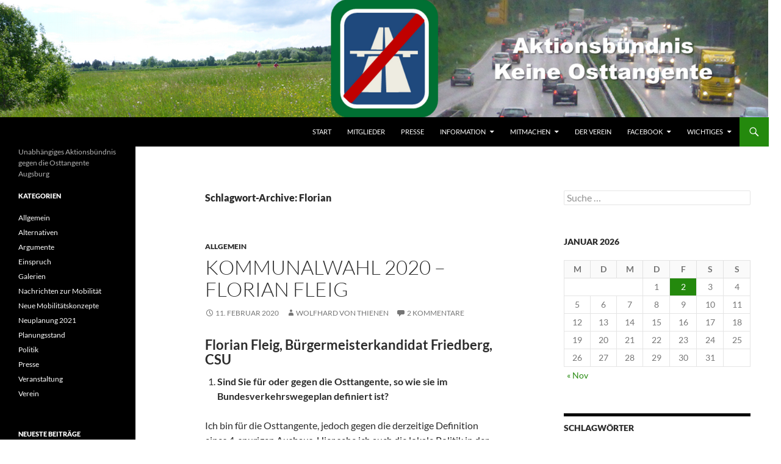

--- FILE ---
content_type: text/html; charset=UTF-8
request_url: https://keine-osttangente.de/?tag=florian
body_size: 75113
content:
<!DOCTYPE html>
<!--[if IE 7]>
<html class="ie ie7" lang="de-DE">
<![endif]-->
<!--[if IE 8]>
<html class="ie ie8" lang="de-DE">
<![endif]-->
<!--[if !(IE 7) & !(IE 8)]><!-->
<html lang="de-DE">
<!--<![endif]-->
<head>
	<meta charset="UTF-8">
	<meta name="viewport" content="width=device-width">
	<title>Florian | </title>
	<link rel="profile" href="https://gmpg.org/xfn/11">
	<link rel="pingback" href="https://keine-osttangente.de/xmlrpc.php">
	<!--[if lt IE 9]>
	<script src="https://keine-osttangente.de/wp-content/themes/twentyfourteen/js/html5.js?ver=3.7.0"></script>
	<![endif]-->
	<meta name='robots' content='max-image-preview:large' />
<link rel='dns-prefetch' href='//stats.wp.com' />
<link rel='dns-prefetch' href='//v0.wordpress.com' />
<link rel='dns-prefetch' href='//i0.wp.com' />
<link rel='dns-prefetch' href='//widgets.wp.com' />
<link rel='dns-prefetch' href='//s0.wp.com' />
<link rel='dns-prefetch' href='//0.gravatar.com' />
<link rel='dns-prefetch' href='//1.gravatar.com' />
<link rel='dns-prefetch' href='//2.gravatar.com' />
<link rel="alternate" type="application/rss+xml" title=" &raquo; Feed" href="https://keine-osttangente.de/?feed=rss2" />
<link rel="alternate" type="application/rss+xml" title=" &raquo; Kommentar-Feed" href="https://keine-osttangente.de/?feed=comments-rss2" />
<link rel="alternate" type="application/rss+xml" title=" &raquo; Florian Schlagwort-Feed" href="https://keine-osttangente.de/?feed=rss2&#038;tag=florian" />
<script>
window._wpemojiSettings = {"baseUrl":"https:\/\/s.w.org\/images\/core\/emoji\/14.0.0\/72x72\/","ext":".png","svgUrl":"https:\/\/s.w.org\/images\/core\/emoji\/14.0.0\/svg\/","svgExt":".svg","source":{"concatemoji":"https:\/\/keine-osttangente.de\/wp-includes\/js\/wp-emoji-release.min.js?ver=6.4.3"}};
/*! This file is auto-generated */
!function(i,n){var o,s,e;function c(e){try{var t={supportTests:e,timestamp:(new Date).valueOf()};sessionStorage.setItem(o,JSON.stringify(t))}catch(e){}}function p(e,t,n){e.clearRect(0,0,e.canvas.width,e.canvas.height),e.fillText(t,0,0);var t=new Uint32Array(e.getImageData(0,0,e.canvas.width,e.canvas.height).data),r=(e.clearRect(0,0,e.canvas.width,e.canvas.height),e.fillText(n,0,0),new Uint32Array(e.getImageData(0,0,e.canvas.width,e.canvas.height).data));return t.every(function(e,t){return e===r[t]})}function u(e,t,n){switch(t){case"flag":return n(e,"\ud83c\udff3\ufe0f\u200d\u26a7\ufe0f","\ud83c\udff3\ufe0f\u200b\u26a7\ufe0f")?!1:!n(e,"\ud83c\uddfa\ud83c\uddf3","\ud83c\uddfa\u200b\ud83c\uddf3")&&!n(e,"\ud83c\udff4\udb40\udc67\udb40\udc62\udb40\udc65\udb40\udc6e\udb40\udc67\udb40\udc7f","\ud83c\udff4\u200b\udb40\udc67\u200b\udb40\udc62\u200b\udb40\udc65\u200b\udb40\udc6e\u200b\udb40\udc67\u200b\udb40\udc7f");case"emoji":return!n(e,"\ud83e\udef1\ud83c\udffb\u200d\ud83e\udef2\ud83c\udfff","\ud83e\udef1\ud83c\udffb\u200b\ud83e\udef2\ud83c\udfff")}return!1}function f(e,t,n){var r="undefined"!=typeof WorkerGlobalScope&&self instanceof WorkerGlobalScope?new OffscreenCanvas(300,150):i.createElement("canvas"),a=r.getContext("2d",{willReadFrequently:!0}),o=(a.textBaseline="top",a.font="600 32px Arial",{});return e.forEach(function(e){o[e]=t(a,e,n)}),o}function t(e){var t=i.createElement("script");t.src=e,t.defer=!0,i.head.appendChild(t)}"undefined"!=typeof Promise&&(o="wpEmojiSettingsSupports",s=["flag","emoji"],n.supports={everything:!0,everythingExceptFlag:!0},e=new Promise(function(e){i.addEventListener("DOMContentLoaded",e,{once:!0})}),new Promise(function(t){var n=function(){try{var e=JSON.parse(sessionStorage.getItem(o));if("object"==typeof e&&"number"==typeof e.timestamp&&(new Date).valueOf()<e.timestamp+604800&&"object"==typeof e.supportTests)return e.supportTests}catch(e){}return null}();if(!n){if("undefined"!=typeof Worker&&"undefined"!=typeof OffscreenCanvas&&"undefined"!=typeof URL&&URL.createObjectURL&&"undefined"!=typeof Blob)try{var e="postMessage("+f.toString()+"("+[JSON.stringify(s),u.toString(),p.toString()].join(",")+"));",r=new Blob([e],{type:"text/javascript"}),a=new Worker(URL.createObjectURL(r),{name:"wpTestEmojiSupports"});return void(a.onmessage=function(e){c(n=e.data),a.terminate(),t(n)})}catch(e){}c(n=f(s,u,p))}t(n)}).then(function(e){for(var t in e)n.supports[t]=e[t],n.supports.everything=n.supports.everything&&n.supports[t],"flag"!==t&&(n.supports.everythingExceptFlag=n.supports.everythingExceptFlag&&n.supports[t]);n.supports.everythingExceptFlag=n.supports.everythingExceptFlag&&!n.supports.flag,n.DOMReady=!1,n.readyCallback=function(){n.DOMReady=!0}}).then(function(){return e}).then(function(){var e;n.supports.everything||(n.readyCallback(),(e=n.source||{}).concatemoji?t(e.concatemoji):e.wpemoji&&e.twemoji&&(t(e.twemoji),t(e.wpemoji)))}))}((window,document),window._wpemojiSettings);
</script>
<link rel='stylesheet' id='twentyfourteen-jetpack-css' href='https://keine-osttangente.de/wp-content/plugins/jetpack/modules/theme-tools/compat/twentyfourteen.css?ver=13.0' media='all' />
<style id='wp-emoji-styles-inline-css'>

	img.wp-smiley, img.emoji {
		display: inline !important;
		border: none !important;
		box-shadow: none !important;
		height: 1em !important;
		width: 1em !important;
		margin: 0 0.07em !important;
		vertical-align: -0.1em !important;
		background: none !important;
		padding: 0 !important;
	}
</style>
<link rel='stylesheet' id='wp-block-library-css' href='https://keine-osttangente.de/wp-includes/css/dist/block-library/style.min.css?ver=6.4.3' media='all' />
<style id='wp-block-library-inline-css'>
.has-text-align-justify{text-align:justify;}
</style>
<style id='wp-block-library-theme-inline-css'>
.wp-block-audio figcaption{color:#555;font-size:13px;text-align:center}.is-dark-theme .wp-block-audio figcaption{color:hsla(0,0%,100%,.65)}.wp-block-audio{margin:0 0 1em}.wp-block-code{border:1px solid #ccc;border-radius:4px;font-family:Menlo,Consolas,monaco,monospace;padding:.8em 1em}.wp-block-embed figcaption{color:#555;font-size:13px;text-align:center}.is-dark-theme .wp-block-embed figcaption{color:hsla(0,0%,100%,.65)}.wp-block-embed{margin:0 0 1em}.blocks-gallery-caption{color:#555;font-size:13px;text-align:center}.is-dark-theme .blocks-gallery-caption{color:hsla(0,0%,100%,.65)}.wp-block-image figcaption{color:#555;font-size:13px;text-align:center}.is-dark-theme .wp-block-image figcaption{color:hsla(0,0%,100%,.65)}.wp-block-image{margin:0 0 1em}.wp-block-pullquote{border-bottom:4px solid;border-top:4px solid;color:currentColor;margin-bottom:1.75em}.wp-block-pullquote cite,.wp-block-pullquote footer,.wp-block-pullquote__citation{color:currentColor;font-size:.8125em;font-style:normal;text-transform:uppercase}.wp-block-quote{border-left:.25em solid;margin:0 0 1.75em;padding-left:1em}.wp-block-quote cite,.wp-block-quote footer{color:currentColor;font-size:.8125em;font-style:normal;position:relative}.wp-block-quote.has-text-align-right{border-left:none;border-right:.25em solid;padding-left:0;padding-right:1em}.wp-block-quote.has-text-align-center{border:none;padding-left:0}.wp-block-quote.is-large,.wp-block-quote.is-style-large,.wp-block-quote.is-style-plain{border:none}.wp-block-search .wp-block-search__label{font-weight:700}.wp-block-search__button{border:1px solid #ccc;padding:.375em .625em}:where(.wp-block-group.has-background){padding:1.25em 2.375em}.wp-block-separator.has-css-opacity{opacity:.4}.wp-block-separator{border:none;border-bottom:2px solid;margin-left:auto;margin-right:auto}.wp-block-separator.has-alpha-channel-opacity{opacity:1}.wp-block-separator:not(.is-style-wide):not(.is-style-dots){width:100px}.wp-block-separator.has-background:not(.is-style-dots){border-bottom:none;height:1px}.wp-block-separator.has-background:not(.is-style-wide):not(.is-style-dots){height:2px}.wp-block-table{margin:0 0 1em}.wp-block-table td,.wp-block-table th{word-break:normal}.wp-block-table figcaption{color:#555;font-size:13px;text-align:center}.is-dark-theme .wp-block-table figcaption{color:hsla(0,0%,100%,.65)}.wp-block-video figcaption{color:#555;font-size:13px;text-align:center}.is-dark-theme .wp-block-video figcaption{color:hsla(0,0%,100%,.65)}.wp-block-video{margin:0 0 1em}.wp-block-template-part.has-background{margin-bottom:0;margin-top:0;padding:1.25em 2.375em}
</style>
<link rel='stylesheet' id='mediaelement-css' href='https://keine-osttangente.de/wp-includes/js/mediaelement/mediaelementplayer-legacy.min.css?ver=4.2.17' media='all' />
<link rel='stylesheet' id='wp-mediaelement-css' href='https://keine-osttangente.de/wp-includes/js/mediaelement/wp-mediaelement.min.css?ver=6.4.3' media='all' />
<style id='classic-theme-styles-inline-css'>
/*! This file is auto-generated */
.wp-block-button__link{color:#fff;background-color:#32373c;border-radius:9999px;box-shadow:none;text-decoration:none;padding:calc(.667em + 2px) calc(1.333em + 2px);font-size:1.125em}.wp-block-file__button{background:#32373c;color:#fff;text-decoration:none}
</style>
<style id='global-styles-inline-css'>
body{--wp--preset--color--black: #000;--wp--preset--color--cyan-bluish-gray: #abb8c3;--wp--preset--color--white: #fff;--wp--preset--color--pale-pink: #f78da7;--wp--preset--color--vivid-red: #cf2e2e;--wp--preset--color--luminous-vivid-orange: #ff6900;--wp--preset--color--luminous-vivid-amber: #fcb900;--wp--preset--color--light-green-cyan: #7bdcb5;--wp--preset--color--vivid-green-cyan: #00d084;--wp--preset--color--pale-cyan-blue: #8ed1fc;--wp--preset--color--vivid-cyan-blue: #0693e3;--wp--preset--color--vivid-purple: #9b51e0;--wp--preset--color--green: #24890d;--wp--preset--color--dark-gray: #2b2b2b;--wp--preset--color--medium-gray: #767676;--wp--preset--color--light-gray: #f5f5f5;--wp--preset--gradient--vivid-cyan-blue-to-vivid-purple: linear-gradient(135deg,rgba(6,147,227,1) 0%,rgb(155,81,224) 100%);--wp--preset--gradient--light-green-cyan-to-vivid-green-cyan: linear-gradient(135deg,rgb(122,220,180) 0%,rgb(0,208,130) 100%);--wp--preset--gradient--luminous-vivid-amber-to-luminous-vivid-orange: linear-gradient(135deg,rgba(252,185,0,1) 0%,rgba(255,105,0,1) 100%);--wp--preset--gradient--luminous-vivid-orange-to-vivid-red: linear-gradient(135deg,rgba(255,105,0,1) 0%,rgb(207,46,46) 100%);--wp--preset--gradient--very-light-gray-to-cyan-bluish-gray: linear-gradient(135deg,rgb(238,238,238) 0%,rgb(169,184,195) 100%);--wp--preset--gradient--cool-to-warm-spectrum: linear-gradient(135deg,rgb(74,234,220) 0%,rgb(151,120,209) 20%,rgb(207,42,186) 40%,rgb(238,44,130) 60%,rgb(251,105,98) 80%,rgb(254,248,76) 100%);--wp--preset--gradient--blush-light-purple: linear-gradient(135deg,rgb(255,206,236) 0%,rgb(152,150,240) 100%);--wp--preset--gradient--blush-bordeaux: linear-gradient(135deg,rgb(254,205,165) 0%,rgb(254,45,45) 50%,rgb(107,0,62) 100%);--wp--preset--gradient--luminous-dusk: linear-gradient(135deg,rgb(255,203,112) 0%,rgb(199,81,192) 50%,rgb(65,88,208) 100%);--wp--preset--gradient--pale-ocean: linear-gradient(135deg,rgb(255,245,203) 0%,rgb(182,227,212) 50%,rgb(51,167,181) 100%);--wp--preset--gradient--electric-grass: linear-gradient(135deg,rgb(202,248,128) 0%,rgb(113,206,126) 100%);--wp--preset--gradient--midnight: linear-gradient(135deg,rgb(2,3,129) 0%,rgb(40,116,252) 100%);--wp--preset--font-size--small: 13px;--wp--preset--font-size--medium: 20px;--wp--preset--font-size--large: 36px;--wp--preset--font-size--x-large: 42px;--wp--preset--spacing--20: 0.44rem;--wp--preset--spacing--30: 0.67rem;--wp--preset--spacing--40: 1rem;--wp--preset--spacing--50: 1.5rem;--wp--preset--spacing--60: 2.25rem;--wp--preset--spacing--70: 3.38rem;--wp--preset--spacing--80: 5.06rem;--wp--preset--shadow--natural: 6px 6px 9px rgba(0, 0, 0, 0.2);--wp--preset--shadow--deep: 12px 12px 50px rgba(0, 0, 0, 0.4);--wp--preset--shadow--sharp: 6px 6px 0px rgba(0, 0, 0, 0.2);--wp--preset--shadow--outlined: 6px 6px 0px -3px rgba(255, 255, 255, 1), 6px 6px rgba(0, 0, 0, 1);--wp--preset--shadow--crisp: 6px 6px 0px rgba(0, 0, 0, 1);}:where(.is-layout-flex){gap: 0.5em;}:where(.is-layout-grid){gap: 0.5em;}body .is-layout-flow > .alignleft{float: left;margin-inline-start: 0;margin-inline-end: 2em;}body .is-layout-flow > .alignright{float: right;margin-inline-start: 2em;margin-inline-end: 0;}body .is-layout-flow > .aligncenter{margin-left: auto !important;margin-right: auto !important;}body .is-layout-constrained > .alignleft{float: left;margin-inline-start: 0;margin-inline-end: 2em;}body .is-layout-constrained > .alignright{float: right;margin-inline-start: 2em;margin-inline-end: 0;}body .is-layout-constrained > .aligncenter{margin-left: auto !important;margin-right: auto !important;}body .is-layout-constrained > :where(:not(.alignleft):not(.alignright):not(.alignfull)){max-width: var(--wp--style--global--content-size);margin-left: auto !important;margin-right: auto !important;}body .is-layout-constrained > .alignwide{max-width: var(--wp--style--global--wide-size);}body .is-layout-flex{display: flex;}body .is-layout-flex{flex-wrap: wrap;align-items: center;}body .is-layout-flex > *{margin: 0;}body .is-layout-grid{display: grid;}body .is-layout-grid > *{margin: 0;}:where(.wp-block-columns.is-layout-flex){gap: 2em;}:where(.wp-block-columns.is-layout-grid){gap: 2em;}:where(.wp-block-post-template.is-layout-flex){gap: 1.25em;}:where(.wp-block-post-template.is-layout-grid){gap: 1.25em;}.has-black-color{color: var(--wp--preset--color--black) !important;}.has-cyan-bluish-gray-color{color: var(--wp--preset--color--cyan-bluish-gray) !important;}.has-white-color{color: var(--wp--preset--color--white) !important;}.has-pale-pink-color{color: var(--wp--preset--color--pale-pink) !important;}.has-vivid-red-color{color: var(--wp--preset--color--vivid-red) !important;}.has-luminous-vivid-orange-color{color: var(--wp--preset--color--luminous-vivid-orange) !important;}.has-luminous-vivid-amber-color{color: var(--wp--preset--color--luminous-vivid-amber) !important;}.has-light-green-cyan-color{color: var(--wp--preset--color--light-green-cyan) !important;}.has-vivid-green-cyan-color{color: var(--wp--preset--color--vivid-green-cyan) !important;}.has-pale-cyan-blue-color{color: var(--wp--preset--color--pale-cyan-blue) !important;}.has-vivid-cyan-blue-color{color: var(--wp--preset--color--vivid-cyan-blue) !important;}.has-vivid-purple-color{color: var(--wp--preset--color--vivid-purple) !important;}.has-black-background-color{background-color: var(--wp--preset--color--black) !important;}.has-cyan-bluish-gray-background-color{background-color: var(--wp--preset--color--cyan-bluish-gray) !important;}.has-white-background-color{background-color: var(--wp--preset--color--white) !important;}.has-pale-pink-background-color{background-color: var(--wp--preset--color--pale-pink) !important;}.has-vivid-red-background-color{background-color: var(--wp--preset--color--vivid-red) !important;}.has-luminous-vivid-orange-background-color{background-color: var(--wp--preset--color--luminous-vivid-orange) !important;}.has-luminous-vivid-amber-background-color{background-color: var(--wp--preset--color--luminous-vivid-amber) !important;}.has-light-green-cyan-background-color{background-color: var(--wp--preset--color--light-green-cyan) !important;}.has-vivid-green-cyan-background-color{background-color: var(--wp--preset--color--vivid-green-cyan) !important;}.has-pale-cyan-blue-background-color{background-color: var(--wp--preset--color--pale-cyan-blue) !important;}.has-vivid-cyan-blue-background-color{background-color: var(--wp--preset--color--vivid-cyan-blue) !important;}.has-vivid-purple-background-color{background-color: var(--wp--preset--color--vivid-purple) !important;}.has-black-border-color{border-color: var(--wp--preset--color--black) !important;}.has-cyan-bluish-gray-border-color{border-color: var(--wp--preset--color--cyan-bluish-gray) !important;}.has-white-border-color{border-color: var(--wp--preset--color--white) !important;}.has-pale-pink-border-color{border-color: var(--wp--preset--color--pale-pink) !important;}.has-vivid-red-border-color{border-color: var(--wp--preset--color--vivid-red) !important;}.has-luminous-vivid-orange-border-color{border-color: var(--wp--preset--color--luminous-vivid-orange) !important;}.has-luminous-vivid-amber-border-color{border-color: var(--wp--preset--color--luminous-vivid-amber) !important;}.has-light-green-cyan-border-color{border-color: var(--wp--preset--color--light-green-cyan) !important;}.has-vivid-green-cyan-border-color{border-color: var(--wp--preset--color--vivid-green-cyan) !important;}.has-pale-cyan-blue-border-color{border-color: var(--wp--preset--color--pale-cyan-blue) !important;}.has-vivid-cyan-blue-border-color{border-color: var(--wp--preset--color--vivid-cyan-blue) !important;}.has-vivid-purple-border-color{border-color: var(--wp--preset--color--vivid-purple) !important;}.has-vivid-cyan-blue-to-vivid-purple-gradient-background{background: var(--wp--preset--gradient--vivid-cyan-blue-to-vivid-purple) !important;}.has-light-green-cyan-to-vivid-green-cyan-gradient-background{background: var(--wp--preset--gradient--light-green-cyan-to-vivid-green-cyan) !important;}.has-luminous-vivid-amber-to-luminous-vivid-orange-gradient-background{background: var(--wp--preset--gradient--luminous-vivid-amber-to-luminous-vivid-orange) !important;}.has-luminous-vivid-orange-to-vivid-red-gradient-background{background: var(--wp--preset--gradient--luminous-vivid-orange-to-vivid-red) !important;}.has-very-light-gray-to-cyan-bluish-gray-gradient-background{background: var(--wp--preset--gradient--very-light-gray-to-cyan-bluish-gray) !important;}.has-cool-to-warm-spectrum-gradient-background{background: var(--wp--preset--gradient--cool-to-warm-spectrum) !important;}.has-blush-light-purple-gradient-background{background: var(--wp--preset--gradient--blush-light-purple) !important;}.has-blush-bordeaux-gradient-background{background: var(--wp--preset--gradient--blush-bordeaux) !important;}.has-luminous-dusk-gradient-background{background: var(--wp--preset--gradient--luminous-dusk) !important;}.has-pale-ocean-gradient-background{background: var(--wp--preset--gradient--pale-ocean) !important;}.has-electric-grass-gradient-background{background: var(--wp--preset--gradient--electric-grass) !important;}.has-midnight-gradient-background{background: var(--wp--preset--gradient--midnight) !important;}.has-small-font-size{font-size: var(--wp--preset--font-size--small) !important;}.has-medium-font-size{font-size: var(--wp--preset--font-size--medium) !important;}.has-large-font-size{font-size: var(--wp--preset--font-size--large) !important;}.has-x-large-font-size{font-size: var(--wp--preset--font-size--x-large) !important;}
.wp-block-navigation a:where(:not(.wp-element-button)){color: inherit;}
:where(.wp-block-post-template.is-layout-flex){gap: 1.25em;}:where(.wp-block-post-template.is-layout-grid){gap: 1.25em;}
:where(.wp-block-columns.is-layout-flex){gap: 2em;}:where(.wp-block-columns.is-layout-grid){gap: 2em;}
.wp-block-pullquote{font-size: 1.5em;line-height: 1.6;}
</style>
<link rel='stylesheet' id='twentyfourteen-lato-css' href='https://keine-osttangente.de/wp-content/themes/twentyfourteen/fonts/font-lato.css?ver=20230328' media='all' />
<link rel='stylesheet' id='genericons-css' href='https://keine-osttangente.de/wp-content/plugins/jetpack/_inc/genericons/genericons/genericons.css?ver=3.1' media='all' />
<link rel='stylesheet' id='twentyfourteen-style-css' href='https://keine-osttangente.de/wp-content/themes/twentyfourteen/style.css?ver=20231107' media='all' />
<link rel='stylesheet' id='twentyfourteen-block-style-css' href='https://keine-osttangente.de/wp-content/themes/twentyfourteen/css/blocks.css?ver=20230630' media='all' />
<!--[if lt IE 9]>
<link rel='stylesheet' id='twentyfourteen-ie-css' href='https://keine-osttangente.de/wp-content/themes/twentyfourteen/css/ie.css?ver=20140711' media='all' />
<![endif]-->
<link rel='stylesheet' id='jetpack_css-css' href='https://keine-osttangente.de/wp-content/plugins/jetpack/css/jetpack.css?ver=13.0' media='all' />
<script src="https://keine-osttangente.de/wp-includes/js/jquery/jquery.min.js?ver=3.7.1" id="jquery-core-js"></script>
<script src="https://keine-osttangente.de/wp-includes/js/jquery/jquery-migrate.min.js?ver=3.4.1" id="jquery-migrate-js"></script>
<script src="https://keine-osttangente.de/wp-content/themes/twentyfourteen/js/functions.js?ver=20230526" id="twentyfourteen-script-js" defer data-wp-strategy="defer"></script>
<link rel="https://api.w.org/" href="https://keine-osttangente.de/index.php?rest_route=/" /><link rel="alternate" type="application/json" href="https://keine-osttangente.de/index.php?rest_route=/wp/v2/tags/132" /><link rel="EditURI" type="application/rsd+xml" title="RSD" href="https://keine-osttangente.de/xmlrpc.php?rsd" />
<meta name="generator" content="WordPress 6.4.3" />
	<style>img#wpstats{display:none}</style>
		<style>.recentcomments a{display:inline !important;padding:0 !important;margin:0 !important;}</style><style type="text/css">.broken_link, a.broken_link {
	text-decoration: line-through;
}</style>		<style type="text/css" id="twentyfourteen-header-css">
				.site-title a {
			color: #ffffff;
		}
		</style>
		<style id="custom-background-css">
body.custom-background { background-color: #ffffff; }
</style>
	
<!-- Jetpack Open Graph Tags -->
<meta property="og:type" content="website" />
<meta property="og:title" content="Florian" />
<meta property="og:url" content="https://keine-osttangente.de/?tag=florian" />
<meta property="og:image" content="https://s0.wp.com/i/blank.jpg" />
<meta property="og:image:alt" content="" />
<meta property="og:locale" content="de_DE" />

<!-- End Jetpack Open Graph Tags -->
</head>

<body class="archive tag tag-florian tag-132 custom-background wp-embed-responsive group-blog header-image list-view footer-widgets">
<div id="page" class="hfeed site">
		<div id="site-header">
		<a href="https://keine-osttangente.de/" rel="home">
			<img src="https://keine-osttangente.de/wp-content/uploads/2015/05/Header-Bild-1260-breit1.png" width="1259" height="192" alt="" srcset="https://i0.wp.com/keine-osttangente.de/wp-content/uploads/2015/05/Header-Bild-1260-breit1.png?w=1259&amp;ssl=1 1259w, https://i0.wp.com/keine-osttangente.de/wp-content/uploads/2015/05/Header-Bild-1260-breit1.png?resize=300%2C46&amp;ssl=1 300w, https://i0.wp.com/keine-osttangente.de/wp-content/uploads/2015/05/Header-Bild-1260-breit1.png?resize=1024%2C156&amp;ssl=1 1024w, https://i0.wp.com/keine-osttangente.de/wp-content/uploads/2015/05/Header-Bild-1260-breit1.png?w=948&amp;ssl=1 948w" sizes="(max-width: 1259px) 100vw, 1259px" decoding="async" fetchpriority="high" />		</a>
	</div>
	
	<header id="masthead" class="site-header">
		<div class="header-main">
			<h1 class="site-title"><a href="https://keine-osttangente.de/" rel="home"></a></h1>

			<div class="search-toggle">
				<a href="#search-container" class="screen-reader-text" aria-expanded="false" aria-controls="search-container">
					Suchen				</a>
			</div>

			<nav id="primary-navigation" class="site-navigation primary-navigation">
				<button class="menu-toggle">Primäres Menü</button>
				<a class="screen-reader-text skip-link" href="#content">
					Zum Inhalt springen				</a>
				<div class="menu-primaermenue-container"><ul id="primary-menu" class="nav-menu"><li id="menu-item-91" class="menu-item menu-item-type-custom menu-item-object-custom menu-item-home menu-item-91"><a href="http://keine-osttangente.de/">Start</a></li>
<li id="menu-item-18" class="menu-item menu-item-type-post_type menu-item-object-page menu-item-18"><a href="https://keine-osttangente.de/?page_id=15">Mitglieder</a></li>
<li id="menu-item-215" class="menu-item menu-item-type-taxonomy menu-item-object-category menu-item-215"><a href="https://keine-osttangente.de/?cat=42">Presse</a></li>
<li id="menu-item-9" class="menu-item menu-item-type-post_type menu-item-object-page menu-item-has-children menu-item-9"><a href="https://keine-osttangente.de/?page_id=2">Information</a>
<ul class="sub-menu">
	<li id="menu-item-396" class="menu-item menu-item-type-post_type menu-item-object-page menu-item-396"><a href="https://keine-osttangente.de/?page_id=394">Wer wir sind</a></li>
	<li id="menu-item-2482" class="menu-item menu-item-type-post_type menu-item-object-page menu-item-2482"><a href="https://keine-osttangente.de/?page_id=2480">Galerie</a></li>
	<li id="menu-item-737" class="menu-item menu-item-type-post_type menu-item-object-page menu-item-737"><a href="https://keine-osttangente.de/?page_id=122">Wofür wir stehen</a></li>
	<li id="menu-item-20" class="menu-item menu-item-type-post_type menu-item-object-page menu-item-20"><a href="https://keine-osttangente.de/?page_id=10">Was ist die Osttangente?</a></li>
	<li id="menu-item-42" class="menu-item menu-item-type-post_type menu-item-object-page menu-item-42"><a href="https://keine-osttangente.de/?page_id=36">Warum wir keine Osttangente brauchen</a></li>
	<li id="menu-item-1385" class="menu-item menu-item-type-post_type menu-item-object-post menu-item-1385"><a href="https://keine-osttangente.de/?p=637">Alternativen zur Osttangente</a></li>
	<li id="menu-item-1799" class="menu-item menu-item-type-taxonomy menu-item-object-category menu-item-1799"><a href="https://keine-osttangente.de/?cat=106">Nachrichten zur Mobilität</a></li>
	<li id="menu-item-1801" class="menu-item menu-item-type-taxonomy menu-item-object-category menu-item-1801"><a href="https://keine-osttangente.de/?cat=107">Neue Mobilitätskonzepte</a></li>
	<li id="menu-item-1643" class="menu-item menu-item-type-post_type menu-item-object-page menu-item-1643"><a href="https://keine-osttangente.de/?page_id=1635">Links</a></li>
	<li id="menu-item-742" class="menu-item menu-item-type-post_type menu-item-object-page menu-item-742"><a href="https://keine-osttangente.de/?page_id=740">Nur für Mitglieder</a></li>
</ul>
</li>
<li id="menu-item-223" class="menu-item menu-item-type-post_type menu-item-object-page menu-item-has-children menu-item-223"><a href="https://keine-osttangente.de/?page_id=221">Mitmachen</a>
<ul class="sub-menu">
	<li id="menu-item-391" class="menu-item menu-item-type-post_type menu-item-object-page menu-item-391"><a href="https://keine-osttangente.de/?page_id=389">Möglichkeiten …</a></li>
	<li id="menu-item-1319" class="menu-item menu-item-type-post_type menu-item-object-post menu-item-1319"><a href="https://keine-osttangente.de/?p=1309">Aufnahmeformular für AKO</a></li>
	<li id="menu-item-220" class="menu-item menu-item-type-post_type menu-item-object-page menu-item-220"><a href="https://keine-osttangente.de/?page_id=217">Unterschriftenliste</a></li>
	<li id="menu-item-434" class="menu-item menu-item-type-post_type menu-item-object-page menu-item-434"><a href="https://keine-osttangente.de/?page_id=431">Abonnieren</a></li>
	<li id="menu-item-1594" class="menu-item menu-item-type-post_type menu-item-object-page menu-item-1594"><a href="https://keine-osttangente.de/?page_id=1583">Newsletter</a></li>
	<li id="menu-item-388" class="menu-item menu-item-type-post_type menu-item-object-page menu-item-388"><a href="https://keine-osttangente.de/?page_id=386">Spende</a></li>
</ul>
</li>
<li id="menu-item-2161" class="menu-item menu-item-type-post_type menu-item-object-page menu-item-2161"><a href="https://keine-osttangente.de/?page_id=2158">Der Verein</a></li>
<li id="menu-item-289" class="menu-item menu-item-type-custom menu-item-object-custom menu-item-has-children menu-item-289"><a target="_blank" rel="noopener" href="http://www.facebook.com/groups/759655640822415/">Facebook</a>
<ul class="sub-menu">
	<li id="menu-item-1792" class="menu-item menu-item-type-custom menu-item-object-custom menu-item-1792"><a href="https://www.facebook.com/Aktionsb%C3%BCndnis-Keine-Osttangente-A-KO-483649068673553/">AKO-Seite</a></li>
	<li id="menu-item-1793" class="menu-item menu-item-type-custom menu-item-object-custom menu-item-1793"><a href="https://www.facebook.com/groups/759655640822415/">AKO-Gruppe</a></li>
	<li id="menu-item-1794" class="menu-item menu-item-type-custom menu-item-object-custom menu-item-1794"><a href="https://www.facebook.com/groups/816838571703403/">BIKA-Gruppe</a></li>
</ul>
</li>
<li id="menu-item-1593" class="menu-item menu-item-type-post_type menu-item-object-page menu-item-has-children menu-item-1593"><a href="https://keine-osttangente.de/?page_id=1590">Wichtiges</a>
<ul class="sub-menu">
	<li id="menu-item-26" class="menu-item menu-item-type-post_type menu-item-object-page menu-item-26"><a href="https://keine-osttangente.de/?page_id=24">Impressum</a></li>
	<li id="menu-item-1596" class="menu-item menu-item-type-post_type menu-item-object-page menu-item-1596"><a href="https://keine-osttangente.de/?page_id=1574">Datenschutzerklärung</a></li>
	<li id="menu-item-1595" class="menu-item menu-item-type-post_type menu-item-object-page menu-item-1595"><a href="https://keine-osttangente.de/?page_id=1576">Hilfe</a></li>
	<li id="menu-item-1597" class="menu-item menu-item-type-post_type menu-item-object-page menu-item-1597"><a href="https://keine-osttangente.de/?page_id=13">Kontakt</a></li>
</ul>
</li>
</ul></div>			</nav>
		</div>

		<div id="search-container" class="search-box-wrapper hide">
			<div class="search-box">
				<form role="search" method="get" class="search-form" action="https://keine-osttangente.de/">
				<label>
					<span class="screen-reader-text">Suche nach:</span>
					<input type="search" class="search-field" placeholder="Suche &hellip;" value="" name="s" />
				</label>
				<input type="submit" class="search-submit" value="Suche" />
			</form>			</div>
		</div>
	</header><!-- #masthead -->

	<div id="main" class="site-main">

	<section id="primary" class="content-area">
		<div id="content" class="site-content" role="main">

			
			<header class="archive-header">
				<h1 class="archive-title">
				Schlagwort-Archive: Florian				</h1>

							</header><!-- .archive-header -->

				
<article id="post-1890" class="post-1890 post type-post status-publish format-standard hentry category-allgemein tag-fleig tag-florian">
	
	<header class="entry-header">
				<div class="entry-meta">
			<span class="cat-links"><a href="https://keine-osttangente.de/?cat=4" rel="category">Allgemein</a></span>
		</div>
			<h1 class="entry-title"><a href="https://keine-osttangente.de/?p=1890" rel="bookmark">Kommunalwahl 2020 &#8211; Florian Fleig</a></h1>
		<div class="entry-meta">
			<span class="entry-date"><a href="https://keine-osttangente.de/?p=1890" rel="bookmark"><time class="entry-date" datetime="2020-02-11T08:29:50+00:00">11. Februar 2020</time></a></span> <span class="byline"><span class="author vcard"><a class="url fn n" href="https://keine-osttangente.de/?author=3" rel="author">Wolfhard von Thienen</a></span></span>			<span class="comments-link"><a href="https://keine-osttangente.de/?p=1890#comments">2 Kommentare</a></span>
						</div><!-- .entry-meta -->
	</header><!-- .entry-header -->

		<div class="entry-content">
		<h3>Florian Fleig, Bürgermeisterkandidat Friedberg, CSU</h3>
<ol>
<li><strong>Sind Sie f</strong><strong>ür oder gegen die Osttangente, so wie sie im Bundesverkehrswegeplan definiert ist? </strong></li>
</ol>
<p>Ich bin für die Osttangente, jedoch gegen die derzeitige Definition eines 4-spurigen Ausbaus. Hier sehe ich auch die lokale Politik in der Verantwortung, hiergegen vorzugehen und unnötigen Landverbrauch zu stoppen.</p>
<ol>
<li><strong>Haben Sie sich in der Vergangenheit dagegen engagiert?</strong></li>
</ol>
<p>Da ich die sich aus diesem Projekt ergebenen Chancen für den Landkreissüden erkenne, habe ich mich nicht in der Vergangenheit dagegen eingesetzt. Ich unterstütze auch zu 100 % den Kreistagsbeschluss vom 09.03.2016, wonach sich der Kreis für eine flächensparende Verwirklichung auf Bestandsstraßen ausgesprochen hat und deutlich gemacht hat, dass dem Umwelt- und Klimaschutzgedanken Rechnung getragen werden muß.</p>
<p>Gerade für Friedberg sehe ich in den Abschnitten 1 und 2 die große Chance, Verkehr aus der Stadt zu bringen und auf die bestehende (!!!) A8 umzulenken, so dass eine signifikante Verbesserung der Lebensqualität erreicht werden kann.</p>
<ol>
<li><strong>Wof</strong><strong>ür werden Sie sich zur Verbesserung der regionalen und </strong><strong>überregionalen Mobilit</strong><strong>ät im Landkreis einsetzen?</strong></li>
</ol>
<p>Das Radverkehrskonzept muß konsequent verwirklich und umgesetzt werden. Darüber hinaus muß es den Bürgern, egal ob in der Stadt oder im ländlichen Bereich, erleichtert werden, den ÖPNV zu benutzen bzw. unnötige Strecken mit dem Pkw vermeiden zu können.</p>
<ol>
<li><strong>Welche Ma</strong><strong>ßnahmen aus dem Radverkehrskonzept von 2019 des Landkreises wollen Sie vordringlich umsetzen?</strong></li>
</ol>
<p>Da es bereits eine zeitliche Staffelung gibt, möchte ich diese auch umsetzen und verwirklichen. Vordringlich zu bearbeiten ist hierbei sicherlich ein ganzheitliches Konzept von Radwegen und die damit verbundenen Grundstückserwerbe, um überall ein sicheres und komfortables Fahren mit dem Fahrrad zu ermöglichen.</p>
<ol>
<li><strong>F</strong><strong>ür welche Alternativl</strong><strong>ösungen werden Sie sich einsetzen, falls die Osttangente nicht realisiert wird (z.B. durch eine Neubewertung in Folge des Klimawandels)? </strong></li>
</ol>
<p>Aus Friedberger Sicht muß alles dafür getan werden, dass die B300 auf die A8 verlagert wird. Darüber hinaus muß losgelöst von der Osttangente die Mobilität generell neu gedacht werden. Es muß beispielsweise der Schienenverkehr gefördert und der Umstieg auf denselben attraktiver gemacht werden. Auch müssen Pendlerparkplätze gebaut werden, um unnötige Fahrten mit dem Pkw zu vermeiden und die Bildung von Fahrgemeinschaften leichter erreichen zu können.</p>
<ol>
<li><strong>Was werden Sie unternehmen, um die Naturschutz- und Erholungsgebiete entlang der geplanten Trasse der Osttangente zu erhalten?</strong></li>
</ol>
<p>Ich werde mich dafür einsetzen, dass die Emissionen möglichst gering gehalten werden (Lärmschutzwände, Flüsterasphalt, etc.). Darüber hinaus muß an die Tierwelt gedacht werden, wie beispielsweise Schutzzäune, Querungshilfen (Grünbrücken, Wildunterführungen, Amphibientunneln, etc.).</p>
	</div><!-- .entry-content -->
	
	<footer class="entry-meta"><span class="tag-links"><a href="https://keine-osttangente.de/?tag=fleig" rel="tag">Fleig</a><a href="https://keine-osttangente.de/?tag=florian" rel="tag">Florian</a></span></footer></article><!-- #post-1890 -->

<article id="post-1895" class="post-1895 post type-post status-publish format-standard hentry category-allgemein tag-florian tag-mayer">
	
	<header class="entry-header">
				<div class="entry-meta">
			<span class="cat-links"><a href="https://keine-osttangente.de/?cat=4" rel="category">Allgemein</a></span>
		</div>
			<h1 class="entry-title"><a href="https://keine-osttangente.de/?p=1895" rel="bookmark">Kommunalwahl 2020 &#8211; Florian Mayer</a></h1>
		<div class="entry-meta">
			<span class="entry-date"><a href="https://keine-osttangente.de/?p=1895" rel="bookmark"><time class="entry-date" datetime="2020-02-11T08:28:58+00:00">11. Februar 2020</time></a></span> <span class="byline"><span class="author vcard"><a class="url fn n" href="https://keine-osttangente.de/?author=3" rel="author">Wolfhard von Thienen</a></span></span>			<span class="comments-link"><a href="https://keine-osttangente.de/?p=1895#comments">Ein Kommentar</a></span>
						</div><!-- .entry-meta -->
	</header><!-- .entry-header -->

		<div class="entry-content">
		<h4><strong>Florian Mayer, Bürgermeisterkandidat Mering, CSU</strong></h4>
<ol>
<li><strong><em>Sind Sie f</em></strong><strong><em>ür oder gegen die Osttangente, so wie sie im Bundesverkehrswegeplan definiert ist?</em></strong><em><br />
</em>Im Bundesverkehrswegeplan ist die Osttangente als autobahnähnliche Umfahrung von Augsburg zur Entlastung der Bundesstraße 17 mit überregionalen Zielsetzungen definiert. Für Mering überwiegen hier klar die Nachteile, weshalb ich diese Maßnahme ablehne.</li>
<li><strong><em>Haben Sie sich in der Vergangenheit dagegen engagiert?<br />
</em></strong>Die CSU Mering hat hier schon vor Jahren unter meiner Leitung demokratisch und ausführlich beraten. Das Ergebnis eines mehrtägigen Positionspapiers führte unter anderem maßgeblich zu einem Kreistagsbeschluss, der sich für regionale Lösungen auf Bestandstrassen sowie gegen einen autobahnähnlichen Ausbau ausspricht.</li>
<li><strong><em>Wof</em></strong><strong><em>ür werden Sie sich zur Verbesserung der regionalen und </em></strong><strong><em>überregionalen Mobilit</em></strong><strong><em>ät im Landkreis einsetzen?<br />
</em></strong>Ideen wie einem Bürgerbus oder Elektropoolfahrzeuge in kommunalen Wohnanlagen sind Beispiele, die ich befürworte. Daneben braucht es Maßnahmen, um den Durchgangsverkehr im Ortszentrum sowie auf Ortsstraßen (z.B. Hörmannsberger Straße) aus dem Ort heraus zu halten. Der Ausbau des ÖPNV ist unterstützenswert, fällt aber nicht in die direkte Zuständigkeit unserer Marktgemeinde.</li>
<li><strong><em>Welche Ma</em></strong><strong><em>ßnahmen aus dem Radverkehrskonzept von 2019 des Landkreises wollen Sie vordringlich umsetzen?<br />
</em></strong>In unserem örtlichen Wahlprogramm haben wir dargestellt, das sämtliche Radwege, die in den Ort hinein führen, dort nicht durchlässig sind. Unser vordringlichstes Ziel ist es dies bei künftigen Planungen des Verkehrsraums zu berücksichtigen und Verbesserungen herbeizuführen. Sowohl das ISEK als auch die Verkehrsberuhigung im Ortszentrum sind diesbezüglich nur beispielhafte Bausteine.</li>
<li><strong><em>F</em></strong><strong><em>ür welche Alternativl</em></strong><strong><em>ösungen werden Sie sich einsetzen, falls die Osttangente nicht realisiert wird (z.B. durch eine Neubewertung in Folge des Klimawandels)?<br />
</em></strong>Sollte es zu reinen regionalen Verkehrslösungen wie z.B. einer Ortsumfahrung von Kissing oder Ried kommen, so müssen in diesem Zusammenhang auch Lösungen für die betroffenen Gebiete in Mering (jetzige B2, Hörmannsberger Straße) gefunden werden. Dabei sind auch Unfallschwerpunkte wie die Kreuzung Augsburger Straße / B2 in die Betrachtung einzuziehen. Diesbezüglich wollen wir aber auch alternative Maßnahmen prüfen, die den Verkehr bremsen und die Verkehrswege für überregionalen Verkehr weniger attraktiv machen. Diese Ziele sind am besten im Konsens mit unseren Nachbargemeinden zu erreichen.</li>
<li><strong><em>Was werden Sie unternehmen, um die Naturschutz- und Erholungsgebiete entlang der geplanten Trasse der Osttangente zu erhalten?<br />
</em></strong>Die Renaturierung des Lechs (LICCA LIBER) ist ein hervorragendes Projekt, um Lebensraum zu erhalten, der Natur wieder mehr Platz zu geben und den Erholungsfaktor für den Menschen zu verbessern. Zudem hat Merings CSU auch schon Projekte angestoßen wie mehr Baumpflanzungen entlang von Straßen, den Ersatz von Mais als Futter für Biogasanlagen durch langdauernde Blühplanzen (durchwachsene Silphi), Solarstromspeicherung am Gymnasium (finanziert durch Bürger) und H2-Projekte über den Landkreis. Außerdem wollen wir Bebauungspläne auf Umsetzung der festgeschriebenen Bepflanzung überprüfen.</li>
</ol>
	</div><!-- .entry-content -->
	
	<footer class="entry-meta"><span class="tag-links"><a href="https://keine-osttangente.de/?tag=florian" rel="tag">Florian</a><a href="https://keine-osttangente.de/?tag=mayer" rel="tag">Mayer</a></span></footer></article><!-- #post-1895 -->
		</div><!-- #content -->
	</section><!-- #primary -->

<div id="content-sidebar" class="content-sidebar widget-area" role="complementary">
	<aside id="search-4" class="widget widget_search"><form role="search" method="get" class="search-form" action="https://keine-osttangente.de/">
				<label>
					<span class="screen-reader-text">Suche nach:</span>
					<input type="search" class="search-field" placeholder="Suche &hellip;" value="" name="s" />
				</label>
				<input type="submit" class="search-submit" value="Suche" />
			</form></aside><aside id="calendar-3" class="widget widget_calendar"><div id="calendar_wrap" class="calendar_wrap"><table id="wp-calendar" class="wp-calendar-table">
	<caption>Januar 2026</caption>
	<thead>
	<tr>
		<th scope="col" title="Montag">M</th>
		<th scope="col" title="Dienstag">D</th>
		<th scope="col" title="Mittwoch">M</th>
		<th scope="col" title="Donnerstag">D</th>
		<th scope="col" title="Freitag">F</th>
		<th scope="col" title="Samstag">S</th>
		<th scope="col" title="Sonntag">S</th>
	</tr>
	</thead>
	<tbody>
	<tr>
		<td colspan="3" class="pad">&nbsp;</td><td>1</td><td><a href="https://keine-osttangente.de/?m=20260102" aria-label="Beiträge veröffentlicht am 2. January 2026">2</a></td><td>3</td><td>4</td>
	</tr>
	<tr>
		<td>5</td><td>6</td><td>7</td><td>8</td><td>9</td><td>10</td><td>11</td>
	</tr>
	<tr>
		<td>12</td><td>13</td><td>14</td><td>15</td><td id="today">16</td><td>17</td><td>18</td>
	</tr>
	<tr>
		<td>19</td><td>20</td><td>21</td><td>22</td><td>23</td><td>24</td><td>25</td>
	</tr>
	<tr>
		<td>26</td><td>27</td><td>28</td><td>29</td><td>30</td><td>31</td>
		<td class="pad" colspan="1">&nbsp;</td>
	</tr>
	</tbody>
	</table><nav aria-label="Vorherige und nächste Monate" class="wp-calendar-nav">
		<span class="wp-calendar-nav-prev"><a href="https://keine-osttangente.de/?m=202511">&laquo; Nov</a></span>
		<span class="pad">&nbsp;</span>
		<span class="wp-calendar-nav-next">&nbsp;</span>
	</nav></div></aside><aside id="tag_cloud-5" class="widget widget_tag_cloud"><h1 class="widget-title">Schlagwörter</h1><nav aria-label="Schlagwörter"><div class="tagcloud"><ul class='wp-tag-cloud' role='list'>
	<li><a href="https://keine-osttangente.de/?tag=alternativen" class="tag-cloud-link tag-link-85 tag-link-position-1" style="font-size: 11.948717948718pt;" aria-label="Alternativen (4 Einträge)">Alternativen</a></li>
	<li><a href="https://keine-osttangente.de/?tag=anfrage" class="tag-cloud-link tag-link-58 tag-link-position-2" style="font-size: 8pt;" aria-label="Anfrage (2 Einträge)">Anfrage</a></li>
	<li><a href="https://keine-osttangente.de/?tag=augsburger-stadtwald" class="tag-cloud-link tag-link-24 tag-link-position-3" style="font-size: 8pt;" aria-label="Augsburger Stadtwald (2 Einträge)">Augsburger Stadtwald</a></li>
	<li><a href="https://keine-osttangente.de/?tag=ausgleichsflaechen" class="tag-cloud-link tag-link-20 tag-link-position-4" style="font-size: 10.153846153846pt;" aria-label="Ausgleichsflächen (3 Einträge)">Ausgleichsflächen</a></li>
	<li><a href="https://keine-osttangente.de/?tag=autobahn" class="tag-cloud-link tag-link-13 tag-link-position-5" style="font-size: 17.333333333333pt;" aria-label="Autobahn (9 Einträge)">Autobahn</a></li>
	<li><a href="https://keine-osttangente.de/?tag=belastungsgrenze" class="tag-cloud-link tag-link-6 tag-link-position-6" style="font-size: 8pt;" aria-label="Belastungsgrenze (2 Einträge)">Belastungsgrenze</a></li>
	<li><a href="https://keine-osttangente.de/?tag=biotopverbund" class="tag-cloud-link tag-link-27 tag-link-position-7" style="font-size: 8pt;" aria-label="Biotopverbund (2 Einträge)">Biotopverbund</a></li>
	<li><a href="https://keine-osttangente.de/?tag=bmvi" class="tag-cloud-link tag-link-55 tag-link-position-8" style="font-size: 8pt;" aria-label="BMVI (2 Einträge)">BMVI</a></li>
	<li><a href="https://keine-osttangente.de/?tag=bundesstrasse" class="tag-cloud-link tag-link-14 tag-link-position-9" style="font-size: 10.153846153846pt;" aria-label="Bundesstraße (3 Einträge)">Bundesstraße</a></li>
	<li><a href="https://keine-osttangente.de/?tag=bundesverkehrswegeplan" class="tag-cloud-link tag-link-56 tag-link-position-10" style="font-size: 22pt;" aria-label="Bundesverkehrswegeplan (17 Einträge)">Bundesverkehrswegeplan</a></li>
	<li><a href="https://keine-osttangente.de/?tag=bund-naturschutz" class="tag-cloud-link tag-link-114 tag-link-position-11" style="font-size: 8pt;" aria-label="Bund Naturschutz (2 Einträge)">Bund Naturschutz</a></li>
	<li><a href="https://keine-osttangente.de/?tag=corona" class="tag-cloud-link tag-link-159 tag-link-position-12" style="font-size: 8pt;" aria-label="Corona (2 Einträge)">Corona</a></li>
	<li><a href="https://keine-osttangente.de/?tag=einspruch" class="tag-cloud-link tag-link-79 tag-link-position-13" style="font-size: 17.333333333333pt;" aria-label="Einspruch (9 Einträge)">Einspruch</a></li>
	<li><a href="https://keine-osttangente.de/?tag=florian" class="tag-cloud-link tag-link-132 tag-link-position-14" style="font-size: 8pt;" aria-label="Florian (2 Einträge)">Florian</a></li>
	<li><a href="https://keine-osttangente.de/?tag=flaechenverbrauch" class="tag-cloud-link tag-link-19 tag-link-position-15" style="font-size: 11.948717948718pt;" aria-label="Flächenverbrauch (4 Einträge)">Flächenverbrauch</a></li>
	<li><a href="https://keine-osttangente.de/?tag=friedberg" class="tag-cloud-link tag-link-30 tag-link-position-16" style="font-size: 10.153846153846pt;" aria-label="Friedberg (3 Einträge)">Friedberg</a></li>
	<li><a href="https://keine-osttangente.de/?tag=gewerbegebiet" class="tag-cloud-link tag-link-9 tag-link-position-17" style="font-size: 10.153846153846pt;" aria-label="Gewerbegebiet (3 Einträge)">Gewerbegebiet</a></li>
	<li><a href="https://keine-osttangente.de/?tag=infobrief" class="tag-cloud-link tag-link-181 tag-link-position-18" style="font-size: 11.948717948718pt;" aria-label="Infobrief (4 Einträge)">Infobrief</a></li>
	<li><a href="https://keine-osttangente.de/?tag=kissing" class="tag-cloud-link tag-link-16 tag-link-position-19" style="font-size: 11.948717948718pt;" aria-label="Kissing (4 Einträge)">Kissing</a></li>
	<li><a href="https://keine-osttangente.de/?tag=kissinger-bahngruben" class="tag-cloud-link tag-link-25 tag-link-position-20" style="font-size: 10.153846153846pt;" aria-label="Kissinger Bahngruben (3 Einträge)">Kissinger Bahngruben</a></li>
	<li><a href="https://keine-osttangente.de/?tag=kissinger-heide" class="tag-cloud-link tag-link-26 tag-link-position-21" style="font-size: 10.153846153846pt;" aria-label="Kissinger Heide (3 Einträge)">Kissinger Heide</a></li>
	<li><a href="https://keine-osttangente.de/?tag=klimacamp" class="tag-cloud-link tag-link-167 tag-link-position-22" style="font-size: 10.153846153846pt;" aria-label="Klimacamp (3 Einträge)">Klimacamp</a></li>
	<li><a href="https://keine-osttangente.de/?tag=kommunalwahl" class="tag-cloud-link tag-link-117 tag-link-position-23" style="font-size: 10.153846153846pt;" aria-label="Kommunalwahl (3 Einträge)">Kommunalwahl</a></li>
	<li><a href="https://keine-osttangente.de/?tag=kosten" class="tag-cloud-link tag-link-47 tag-link-position-24" style="font-size: 10.153846153846pt;" aria-label="Kosten (3 Einträge)">Kosten</a></li>
	<li><a href="https://keine-osttangente.de/?tag=landwirtschaft" class="tag-cloud-link tag-link-18 tag-link-position-25" style="font-size: 11.948717948718pt;" aria-label="Landwirtschaft (4 Einträge)">Landwirtschaft</a></li>
	<li><a href="https://keine-osttangente.de/?tag=laerm" class="tag-cloud-link tag-link-49 tag-link-position-26" style="font-size: 10.153846153846pt;" aria-label="Lärm (3 Einträge)">Lärm</a></li>
	<li><a href="https://keine-osttangente.de/?tag=naturschutzgebiet" class="tag-cloud-link tag-link-23 tag-link-position-27" style="font-size: 10.153846153846pt;" aria-label="Naturschutzgebiet (3 Einträge)">Naturschutzgebiet</a></li>
	<li><a href="https://keine-osttangente.de/?tag=online-petition" class="tag-cloud-link tag-link-74 tag-link-position-28" style="font-size: 11.948717948718pt;" aria-label="Online-petition (4 Einträge)">Online-petition</a></li>
	<li><a href="https://keine-osttangente.de/?tag=ortsumfahrung" class="tag-cloud-link tag-link-29 tag-link-position-29" style="font-size: 13.384615384615pt;" aria-label="Ortsumfahrung (5 Einträge)">Ortsumfahrung</a></li>
	<li><a href="https://keine-osttangente.de/?tag=osttangente" class="tag-cloud-link tag-link-155 tag-link-position-30" style="font-size: 10.153846153846pt;" aria-label="Osttangente (3 Einträge)">Osttangente</a></li>
	<li><a href="https://keine-osttangente.de/?tag=petition" class="tag-cloud-link tag-link-73 tag-link-position-31" style="font-size: 13.384615384615pt;" aria-label="Petition (5 Einträge)">Petition</a></li>
	<li><a href="https://keine-osttangente.de/?tag=politiker" class="tag-cloud-link tag-link-104 tag-link-position-32" style="font-size: 8pt;" aria-label="Politiker (2 Einträge)">Politiker</a></li>
	<li><a href="https://keine-osttangente.de/?tag=stefan" class="tag-cloud-link tag-link-124 tag-link-position-33" style="font-size: 8pt;" aria-label="Stefan (2 Einträge)">Stefan</a></li>
	<li><a href="https://keine-osttangente.de/?tag=studie" class="tag-cloud-link tag-link-82 tag-link-position-34" style="font-size: 8pt;" aria-label="Studie (2 Einträge)">Studie</a></li>
	<li><a href="https://keine-osttangente.de/?tag=unesco" class="tag-cloud-link tag-link-101 tag-link-position-35" style="font-size: 8pt;" aria-label="UNESCO (2 Einträge)">UNESCO</a></li>
	<li><a href="https://keine-osttangente.de/?tag=unterschriften" class="tag-cloud-link tag-link-72 tag-link-position-36" style="font-size: 8pt;" aria-label="Unterschriften (2 Einträge)">Unterschriften</a></li>
	<li><a href="https://keine-osttangente.de/?tag=verkehrsaufkommen" class="tag-cloud-link tag-link-67 tag-link-position-37" style="font-size: 10.153846153846pt;" aria-label="Verkehrsaufkommen (3 Einträge)">Verkehrsaufkommen</a></li>
	<li><a href="https://keine-osttangente.de/?tag=verkehrsstudie" class="tag-cloud-link tag-link-83 tag-link-position-38" style="font-size: 8pt;" aria-label="Verkehrsstudie (2 Einträge)">Verkehrsstudie</a></li>
	<li><a href="https://keine-osttangente.de/?tag=verkehrswende" class="tag-cloud-link tag-link-112 tag-link-position-39" style="font-size: 10.153846153846pt;" aria-label="Verkehrswende (3 Einträge)">Verkehrswende</a></li>
	<li><a href="https://keine-osttangente.de/?tag=wachstumswahn" class="tag-cloud-link tag-link-38 tag-link-position-40" style="font-size: 10.153846153846pt;" aria-label="Wachstumswahn (3 Einträge)">Wachstumswahn</a></li>
	<li><a href="https://keine-osttangente.de/?tag=wasserschutzgebiet" class="tag-cloud-link tag-link-28 tag-link-position-41" style="font-size: 8pt;" aria-label="Wasserschutzgebiet (2 Einträge)">Wasserschutzgebiet</a></li>
	<li><a href="https://keine-osttangente.de/?tag=wellbappn" class="tag-cloud-link tag-link-71 tag-link-position-42" style="font-size: 8pt;" aria-label="Wellbappn (2 Einträge)">Wellbappn</a></li>
	<li><a href="https://keine-osttangente.de/?tag=weltkulturerbe" class="tag-cloud-link tag-link-100 tag-link-position-43" style="font-size: 8pt;" aria-label="Weltkulturerbe (2 Einträge)">Weltkulturerbe</a></li>
	<li><a href="https://keine-osttangente.de/?tag=zeitersparnis" class="tag-cloud-link tag-link-51 tag-link-position-44" style="font-size: 8pt;" aria-label="Zeitersparnis (2 Einträge)">Zeitersparnis</a></li>
	<li><a href="https://keine-osttangente.de/?tag=oeffentlichkeitsbeteiligung" class="tag-cloud-link tag-link-75 tag-link-position-45" style="font-size: 18.769230769231pt;" aria-label="Öffentlichkeitsbeteiligung (11 Einträge)">Öffentlichkeitsbeteiligung</a></li>
</ul>
</div>
</nav></aside><aside id="widget_twentyfourteen_ephemera-3" class="widget widget_twentyfourteen_ephemera">			<h1 class="widget-title quote">
				<a class="entry-format" href="https://keine-osttangente.de/?post_format=quote">Neueste Presseartikel</a>
			</h1>
			<ol>

								<li>
				<article class="post-2423 post type-post status-publish format-quote hentry category-nachrichten-zur-mobilitaet category-politik post_format-post-format-quote">
				<div class="entry-content">
					<p><a href="https://keine-osttangente.de/wp-content/uploads/2024/02/Wo-die-Mobilitaetsmilliarden-hingehen-SZ-20240205.pdf">Wo die Mobilitätsmilliarden hingehen SZ 20240205</a></p>
					</div><!-- .entry-content -->

					<header class="entry-header">
						<div class="entry-meta">
						<span class="entry-date"><a href="https://keine-osttangente.de/?p=2423" rel="bookmark"><time class="entry-date" datetime="2024-02-05T09:21:53+00:00">5. Februar 2024</time></a></span> <span class="byline"><span class="author vcard"><a class="url fn n" href="https://keine-osttangente.de/?author=3" rel="author">Wolfhard von Thienen</a></span></span>						</div><!-- .entry-meta -->
					</header><!-- .entry-header -->
				</article><!-- #post-2423 -->
				</li>
								<li>
				<article class="post-2399 post type-post status-publish format-quote has-post-thumbnail hentry category-nachrichten-zur-mobilitaet category-presse category-verein post_format-post-format-quote">
				<div class="entry-content">
					<p>Bericht der Friedberger Allgemeine zu den Vorstandswahlen im Trägerverein</p>
<p><a href="https://keine-osttangente.de/wp-content/uploads/2024/02/2024-02-03_Friedberger_Allgemeine_Voruntersuchungen_zur_Osttangente.pdf">2024-02-03 Friedberger_Allgemeine</a></p>
					</div><!-- .entry-content -->

					<header class="entry-header">
						<div class="entry-meta">
						<h1 class="entry-title"><a href="https://keine-osttangente.de/?p=2399" rel="bookmark">Bericht der Friedberger Allgemeine zu den Vorstandswahlen im Trägerverein</a></h1><span class="entry-date"><a href="https://keine-osttangente.de/?p=2399" rel="bookmark"><time class="entry-date" datetime="2024-02-04T13:45:03+00:00">4. Februar 2024</time></a></span> <span class="byline"><span class="author vcard"><a class="url fn n" href="https://keine-osttangente.de/?author=3" rel="author">Wolfhard von Thienen</a></span></span>						</div><!-- .entry-meta -->
					</header><!-- .entry-header -->
				</article><!-- #post-2399 -->
				</li>
								<li>
				<article class="post-2062 post type-post status-publish format-quote hentry category-presse post_format-post-format-quote">
				<div class="entry-content">
					<p><a href="https://www.augsburger-allgemeine.de/friedberg/Wird-die-Osttangente-schoengerechnet-id58299966.html">Wir die Osttangente schöngerechnet?</a></p>
<p>&nbsp;</p>
					</div><!-- .entry-content -->

					<header class="entry-header">
						<div class="entry-meta">
						<h1 class="entry-title"><a href="https://keine-osttangente.de/?p=2062" rel="bookmark">Wird die Osttangente schöngerechnet? Artikel in der Augsburger Allegemeinen vom 9.102020</a></h1><span class="entry-date"><a href="https://keine-osttangente.de/?p=2062" rel="bookmark"><time class="entry-date" datetime="2020-10-10T16:51:39+00:00">10. Oktober 2020</time></a></span> <span class="byline"><span class="author vcard"><a class="url fn n" href="https://keine-osttangente.de/?author=3" rel="author">Wolfhard von Thienen</a></span></span>						</div><!-- .entry-meta -->
					</header><!-- .entry-header -->
				</article><!-- #post-2062 -->
				</li>
				
			</ol>
			<a class="post-format-archive-link" href="https://keine-osttangente.de/?post_format=quote">
				Mehr Zitate <span class="meta-nav">&rarr;</span>			</a>
			</aside></div><!-- #content-sidebar -->
<div id="secondary">
		<h2 class="site-description">Unabhängiges Aktionsbündnis gegen die Osttangente Augsburg</h2>
	
	
		<div id="primary-sidebar" class="primary-sidebar widget-area" role="complementary">
		<aside id="categories-2" class="widget widget_categories"><h1 class="widget-title">Kategorien</h1><nav aria-label="Kategorien">
			<ul>
					<li class="cat-item cat-item-4"><a href="https://keine-osttangente.de/?cat=4">Allgemein</a>
</li>
	<li class="cat-item cat-item-91"><a href="https://keine-osttangente.de/?cat=91">Alternativen</a>
</li>
	<li class="cat-item cat-item-5"><a href="https://keine-osttangente.de/?cat=5">Argumente</a>
</li>
	<li class="cat-item cat-item-78"><a href="https://keine-osttangente.de/?cat=78">Einspruch</a>
</li>
	<li class="cat-item cat-item-66"><a href="https://keine-osttangente.de/?cat=66">Galerien</a>
</li>
	<li class="cat-item cat-item-106"><a href="https://keine-osttangente.de/?cat=106">Nachrichten zur Mobilität</a>
</li>
	<li class="cat-item cat-item-107"><a href="https://keine-osttangente.de/?cat=107">Neue Mobilitätskonzepte</a>
</li>
	<li class="cat-item cat-item-176"><a href="https://keine-osttangente.de/?cat=176">Neuplanung 2021</a>
</li>
	<li class="cat-item cat-item-191"><a href="https://keine-osttangente.de/?cat=191">Planungsstand</a>
</li>
	<li class="cat-item cat-item-153"><a href="https://keine-osttangente.de/?cat=153">Politik</a>
</li>
	<li class="cat-item cat-item-42"><a href="https://keine-osttangente.de/?cat=42">Presse</a>
</li>
	<li class="cat-item cat-item-88"><a href="https://keine-osttangente.de/?cat=88">Veranstaltung</a>
</li>
	<li class="cat-item cat-item-92"><a href="https://keine-osttangente.de/?cat=92">Verein</a>
</li>
			</ul>

			</nav></aside>
		<aside id="recent-posts-6" class="widget widget_recent_entries">
		<h1 class="widget-title">Neueste Beiträge</h1><nav aria-label="Neueste Beiträge">
		<ul>
											<li>
					<a href="https://keine-osttangente.de/?p=2608">Aktionstag Verkehrsberuhigtes Mering am 6. Februar 2026</a>
											<span class="post-date">2. Januar 2026</span>
									</li>
											<li>
					<a href="https://keine-osttangente.de/?p=2604">B17-Brücke in Augsburg wird zum Problem &#8211; Artikel Augsburger Allgemeine vom 8.11.2025</a>
											<span class="post-date">10. November 2025</span>
									</li>
											<li>
					<a href="https://keine-osttangente.de/?p=2590">AKO beim Spielefest zum Weltkindertag in Mering</a>
											<span class="post-date">26. September 2025</span>
									</li>
											<li>
					<a href="https://keine-osttangente.de/?p=2581">Sommerfest und Demo der Osttangenten-Gegner an der Segmüller-Kreuzung</a>
											<span class="post-date">26. September 2025</span>
									</li>
											<li>
					<a href="https://keine-osttangente.de/?p=2578">Infobrief Nr. 9 Aktionsbündnis Keine Osttangente A-KO</a>
											<span class="post-date">22. Juni 2025</span>
									</li>
					</ul>

		</nav></aside><aside id="recent-comments-6" class="widget widget_recent_comments"><h1 class="widget-title">Neueste Kommentare</h1><nav aria-label="Neueste Kommentare"><ul id="recentcomments"><li class="recentcomments"><span class="comment-author-link">Wolfgang Wittmann</span> bei <a href="https://keine-osttangente.de/?p=2216#comment-1151">Mering Digital diskreditiert sich selbst</a></li><li class="recentcomments"><span class="comment-author-link">Peter Theile</span> bei <a href="https://keine-osttangente.de/?p=2144#comment-1139">Der Kampf ums Isental &#8211; Onlinevortrag</a></li><li class="recentcomments"><span class="comment-author-link">Hans -Jürgen</span> bei <a href="https://keine-osttangente.de/?p=2025#comment-1081">Wunderbares Interview mit dem Wiener Verkehrspionier Hermann Knoflacher</a></li><li class="recentcomments"><span class="comment-author-link"><a href="https://keine-osttangente.de/?p=1968" class="url" rel="ugc">Wer Straßen sät&#8230; | A-KO: Aktionsbündnis keine Osttangente</a></span> bei <a href="https://keine-osttangente.de/?p=1944#comment-861">Wer Straßen sät wird Verkehr ernten &#8211; es stimmt!</a></li><li class="recentcomments"><span class="comment-author-link"><a href="https://keine-osttangente.de/?p=1876" class="url" rel="ugc">Kommunalwahl 2020 – Fragen an Kandidatinnen und Kandidaten zur Osttangente und regionalen Mobilitätspolitik | A-KO: Aktionsbündnis keine Osttangente</a></span> bei <a href="https://keine-osttangente.de/?p=1888#comment-816">Kommunalwahl 2020 &#8211; Manfred Graser</a></li></ul></nav></aside><aside id="archives-3" class="widget widget_archive"><h1 class="widget-title">Archiv</h1><nav aria-label="Archiv">
			<ul>
					<li><a href='https://keine-osttangente.de/?m=202601'>Januar 2026</a>&nbsp;(1)</li>
	<li><a href='https://keine-osttangente.de/?m=202511'>November 2025</a>&nbsp;(1)</li>
	<li><a href='https://keine-osttangente.de/?m=202509'>September 2025</a>&nbsp;(2)</li>
	<li><a href='https://keine-osttangente.de/?m=202506'>Juni 2025</a>&nbsp;(1)</li>
	<li><a href='https://keine-osttangente.de/?m=202504'>April 2025</a>&nbsp;(1)</li>
	<li><a href='https://keine-osttangente.de/?m=202503'>März 2025</a>&nbsp;(3)</li>
	<li><a href='https://keine-osttangente.de/?m=202502'>Februar 2025</a>&nbsp;(1)</li>
	<li><a href='https://keine-osttangente.de/?m=202501'>Januar 2025</a>&nbsp;(2)</li>
	<li><a href='https://keine-osttangente.de/?m=202412'>Dezember 2024</a>&nbsp;(2)</li>
	<li><a href='https://keine-osttangente.de/?m=202411'>November 2024</a>&nbsp;(1)</li>
	<li><a href='https://keine-osttangente.de/?m=202410'>Oktober 2024</a>&nbsp;(2)</li>
	<li><a href='https://keine-osttangente.de/?m=202407'>Juli 2024</a>&nbsp;(1)</li>
	<li><a href='https://keine-osttangente.de/?m=202406'>Juni 2024</a>&nbsp;(3)</li>
	<li><a href='https://keine-osttangente.de/?m=202405'>Mai 2024</a>&nbsp;(1)</li>
	<li><a href='https://keine-osttangente.de/?m=202402'>Februar 2024</a>&nbsp;(3)</li>
	<li><a href='https://keine-osttangente.de/?m=202312'>Dezember 2023</a>&nbsp;(1)</li>
	<li><a href='https://keine-osttangente.de/?m=202307'>Juli 2023</a>&nbsp;(1)</li>
	<li><a href='https://keine-osttangente.de/?m=202304'>April 2023</a>&nbsp;(3)</li>
	<li><a href='https://keine-osttangente.de/?m=202303'>März 2023</a>&nbsp;(2)</li>
	<li><a href='https://keine-osttangente.de/?m=202301'>Januar 2023</a>&nbsp;(3)</li>
	<li><a href='https://keine-osttangente.de/?m=202211'>November 2022</a>&nbsp;(2)</li>
	<li><a href='https://keine-osttangente.de/?m=202210'>Oktober 2022</a>&nbsp;(2)</li>
	<li><a href='https://keine-osttangente.de/?m=202208'>August 2022</a>&nbsp;(1)</li>
	<li><a href='https://keine-osttangente.de/?m=202207'>Juli 2022</a>&nbsp;(1)</li>
	<li><a href='https://keine-osttangente.de/?m=202203'>März 2022</a>&nbsp;(1)</li>
	<li><a href='https://keine-osttangente.de/?m=202201'>Januar 2022</a>&nbsp;(1)</li>
	<li><a href='https://keine-osttangente.de/?m=202112'>Dezember 2021</a>&nbsp;(2)</li>
	<li><a href='https://keine-osttangente.de/?m=202110'>Oktober 2021</a>&nbsp;(1)</li>
	<li><a href='https://keine-osttangente.de/?m=202108'>August 2021</a>&nbsp;(3)</li>
	<li><a href='https://keine-osttangente.de/?m=202107'>Juli 2021</a>&nbsp;(1)</li>
	<li><a href='https://keine-osttangente.de/?m=202106'>Juni 2021</a>&nbsp;(1)</li>
	<li><a href='https://keine-osttangente.de/?m=202105'>Mai 2021</a>&nbsp;(1)</li>
	<li><a href='https://keine-osttangente.de/?m=202104'>April 2021</a>&nbsp;(3)</li>
	<li><a href='https://keine-osttangente.de/?m=202103'>März 2021</a>&nbsp;(3)</li>
	<li><a href='https://keine-osttangente.de/?m=202102'>Februar 2021</a>&nbsp;(5)</li>
	<li><a href='https://keine-osttangente.de/?m=202012'>Dezember 2020</a>&nbsp;(3)</li>
	<li><a href='https://keine-osttangente.de/?m=202011'>November 2020</a>&nbsp;(1)</li>
	<li><a href='https://keine-osttangente.de/?m=202010'>Oktober 2020</a>&nbsp;(2)</li>
	<li><a href='https://keine-osttangente.de/?m=202007'>Juli 2020</a>&nbsp;(1)</li>
	<li><a href='https://keine-osttangente.de/?m=202006'>Juni 2020</a>&nbsp;(1)</li>
	<li><a href='https://keine-osttangente.de/?m=202005'>Mai 2020</a>&nbsp;(6)</li>
	<li><a href='https://keine-osttangente.de/?m=202004'>April 2020</a>&nbsp;(5)</li>
	<li><a href='https://keine-osttangente.de/?m=202003'>März 2020</a>&nbsp;(3)</li>
	<li><a href='https://keine-osttangente.de/?m=202002'>Februar 2020</a>&nbsp;(22)</li>
	<li><a href='https://keine-osttangente.de/?m=202001'>Januar 2020</a>&nbsp;(2)</li>
	<li><a href='https://keine-osttangente.de/?m=201912'>Dezember 2019</a>&nbsp;(6)</li>
	<li><a href='https://keine-osttangente.de/?m=201911'>November 2019</a>&nbsp;(5)</li>
	<li><a href='https://keine-osttangente.de/?m=201910'>Oktober 2019</a>&nbsp;(2)</li>
	<li><a href='https://keine-osttangente.de/?m=201908'>August 2019</a>&nbsp;(2)</li>
	<li><a href='https://keine-osttangente.de/?m=201907'>Juli 2019</a>&nbsp;(2)</li>
	<li><a href='https://keine-osttangente.de/?m=201903'>März 2019</a>&nbsp;(1)</li>
	<li><a href='https://keine-osttangente.de/?m=201902'>Februar 2019</a>&nbsp;(1)</li>
	<li><a href='https://keine-osttangente.de/?m=201812'>Dezember 2018</a>&nbsp;(2)</li>
	<li><a href='https://keine-osttangente.de/?m=201810'>Oktober 2018</a>&nbsp;(1)</li>
	<li><a href='https://keine-osttangente.de/?m=201809'>September 2018</a>&nbsp;(1)</li>
	<li><a href='https://keine-osttangente.de/?m=201806'>Juni 2018</a>&nbsp;(1)</li>
	<li><a href='https://keine-osttangente.de/?m=201805'>Mai 2018</a>&nbsp;(3)</li>
	<li><a href='https://keine-osttangente.de/?m=201804'>April 2018</a>&nbsp;(1)</li>
	<li><a href='https://keine-osttangente.de/?m=201803'>März 2018</a>&nbsp;(2)</li>
	<li><a href='https://keine-osttangente.de/?m=201802'>Februar 2018</a>&nbsp;(1)</li>
	<li><a href='https://keine-osttangente.de/?m=201801'>Januar 2018</a>&nbsp;(1)</li>
	<li><a href='https://keine-osttangente.de/?m=201712'>Dezember 2017</a>&nbsp;(2)</li>
	<li><a href='https://keine-osttangente.de/?m=201709'>September 2017</a>&nbsp;(3)</li>
	<li><a href='https://keine-osttangente.de/?m=201707'>Juli 2017</a>&nbsp;(3)</li>
	<li><a href='https://keine-osttangente.de/?m=201706'>Juni 2017</a>&nbsp;(4)</li>
	<li><a href='https://keine-osttangente.de/?m=201704'>April 2017</a>&nbsp;(5)</li>
	<li><a href='https://keine-osttangente.de/?m=201703'>März 2017</a>&nbsp;(5)</li>
	<li><a href='https://keine-osttangente.de/?m=201702'>Februar 2017</a>&nbsp;(6)</li>
	<li><a href='https://keine-osttangente.de/?m=201701'>Januar 2017</a>&nbsp;(4)</li>
	<li><a href='https://keine-osttangente.de/?m=201612'>Dezember 2016</a>&nbsp;(5)</li>
	<li><a href='https://keine-osttangente.de/?m=201611'>November 2016</a>&nbsp;(4)</li>
	<li><a href='https://keine-osttangente.de/?m=201610'>Oktober 2016</a>&nbsp;(7)</li>
	<li><a href='https://keine-osttangente.de/?m=201609'>September 2016</a>&nbsp;(3)</li>
	<li><a href='https://keine-osttangente.de/?m=201608'>August 2016</a>&nbsp;(6)</li>
	<li><a href='https://keine-osttangente.de/?m=201607'>Juli 2016</a>&nbsp;(10)</li>
	<li><a href='https://keine-osttangente.de/?m=201606'>Juni 2016</a>&nbsp;(6)</li>
	<li><a href='https://keine-osttangente.de/?m=201605'>Mai 2016</a>&nbsp;(9)</li>
	<li><a href='https://keine-osttangente.de/?m=201604'>April 2016</a>&nbsp;(27)</li>
	<li><a href='https://keine-osttangente.de/?m=201603'>März 2016</a>&nbsp;(23)</li>
	<li><a href='https://keine-osttangente.de/?m=201602'>Februar 2016</a>&nbsp;(3)</li>
	<li><a href='https://keine-osttangente.de/?m=201601'>Januar 2016</a>&nbsp;(2)</li>
	<li><a href='https://keine-osttangente.de/?m=201512'>Dezember 2015</a>&nbsp;(2)</li>
	<li><a href='https://keine-osttangente.de/?m=201511'>November 2015</a>&nbsp;(14)</li>
	<li><a href='https://keine-osttangente.de/?m=201510'>Oktober 2015</a>&nbsp;(3)</li>
	<li><a href='https://keine-osttangente.de/?m=201509'>September 2015</a>&nbsp;(3)</li>
	<li><a href='https://keine-osttangente.de/?m=201508'>August 2015</a>&nbsp;(3)</li>
	<li><a href='https://keine-osttangente.de/?m=201507'>Juli 2015</a>&nbsp;(8)</li>
	<li><a href='https://keine-osttangente.de/?m=201506'>Juni 2015</a>&nbsp;(22)</li>
	<li><a href='https://keine-osttangente.de/?m=201505'>Mai 2015</a>&nbsp;(27)</li>
	<li><a href='https://keine-osttangente.de/?m=201504'>April 2015</a>&nbsp;(6)</li>
	<li><a href='https://keine-osttangente.de/?m=201503'>März 2015</a>&nbsp;(9)</li>
	<li><a href='https://keine-osttangente.de/?m=201502'>Februar 2015</a>&nbsp;(2)</li>
	<li><a href='https://keine-osttangente.de/?m=201501'>Januar 2015</a>&nbsp;(2)</li>
	<li><a href='https://keine-osttangente.de/?m=201307'>Juli 2013</a>&nbsp;(1)</li>
	<li><a href='https://keine-osttangente.de/?m=201201'>Januar 2012</a>&nbsp;(1)</li>
			</ul>

			</nav></aside><aside id="meta-2" class="widget widget_meta"><h1 class="widget-title">Administration</h1><nav aria-label="Administration">
		<ul>
						<li><a href="https://keine-osttangente.de/wp-login.php">Anmelden</a></li>
			<li><a href="https://keine-osttangente.de/?feed=rss2">Feed der Einträge</a></li>
			<li><a href="https://keine-osttangente.de/?feed=comments-rss2">Kommentare-Feed</a></li>

			<li><a href="https://de.wordpress.org/">WordPress.org</a></li>
		</ul>

		</nav></aside>	</div><!-- #primary-sidebar -->
	</div><!-- #secondary -->

		</div><!-- #main -->

		<footer id="colophon" class="site-footer">

			
<div id="supplementary">
	<div id="footer-sidebar" class="footer-sidebar widget-area" role="complementary">
		<aside id="custom_html-2" class="widget_text widget widget_custom_html"><div class="textwidget custom-html-widget"><a href="http://www.keine-osttangente.de/?page_id=24"><strong>Impressum</strong></a></div></aside><aside id="custom_html-3" class="widget_text widget widget_custom_html"><div class="textwidget custom-html-widget"><a href="http://www.keine-osttangente.de/?page_id=1574"><strong>Datenschutzerklärung</strong></a></div></aside><aside id="custom_html-4" class="widget_text widget widget_custom_html"><div class="textwidget custom-html-widget"><a href="http://www.keine-osttangente.de/?page_id=1576"><strong>Hilfe</strong></a></div></aside><aside id="custom_html-5" class="widget_text widget widget_custom_html"><div class="textwidget custom-html-widget"><a href="http://www.keine-osttangente.de/?page_id=13"><strong>Kontakt</strong></a></div></aside>	</div><!-- #footer-sidebar -->
</div><!-- #supplementary -->

			<div class="site-info">
												<a href="https://de.wordpress.org/" class="imprint">
					Stolz präsentiert von WordPress				</a>
			</div><!-- .site-info -->
		</footer><!-- #colophon -->
	</div><!-- #page -->

	<script src="https://keine-osttangente.de/wp-content/plugins/jetpack/jetpack_vendor/automattic/jetpack-image-cdn/dist/image-cdn.js?minify=false&amp;ver=132249e245926ae3e188" id="jetpack-photon-js"></script>
<script src="https://keine-osttangente.de/wp-includes/js/imagesloaded.min.js?ver=5.0.0" id="imagesloaded-js"></script>
<script src="https://keine-osttangente.de/wp-includes/js/masonry.min.js?ver=4.2.2" id="masonry-js"></script>
<script src="https://keine-osttangente.de/wp-includes/js/jquery/jquery.masonry.min.js?ver=3.1.2b" id="jquery-masonry-js"></script>
<script id="mediaelement-core-js-before">
var mejsL10n = {"language":"de","strings":{"mejs.download-file":"Datei herunterladen","mejs.install-flash":"Du verwendest einen Browser, der nicht den Flash-Player aktiviert oder installiert hat. Bitte aktiviere dein Flash-Player-Plugin oder lade die neueste Version von https:\/\/get.adobe.com\/flashplayer\/ herunter","mejs.fullscreen":"Vollbild","mejs.play":"Abspielen","mejs.pause":"Pause","mejs.time-slider":"Zeit-Schieberegler","mejs.time-help-text":"Benutze die Pfeiltasten Links\/Rechts, um 1 Sekunde vorzuspringen, und die Pfeiltasten Hoch\/Runter, um 10 Sekunden vorzuspringen.","mejs.live-broadcast":"Live-\u00dcbertragung","mejs.volume-help-text":"Pfeiltasten Hoch\/Runter benutzen, um die Lautst\u00e4rke zu regeln.","mejs.unmute":"Laut schalten","mejs.mute":"Stumm","mejs.volume-slider":"Lautst\u00e4rkeregler","mejs.video-player":"Video-Player","mejs.audio-player":"Audio-Player","mejs.captions-subtitles":"Beschriftungen\/Untertitel","mejs.captions-chapters":"Kapitel","mejs.none":"Keine","mejs.afrikaans":"Afrikaans","mejs.albanian":"Albanisch","mejs.arabic":"Arabisch","mejs.belarusian":"Wei\u00dfrussisch","mejs.bulgarian":"Bulgarisch","mejs.catalan":"Katalanisch","mejs.chinese":"Chinesisch","mejs.chinese-simplified":"Chinesisch (Vereinfacht)","mejs.chinese-traditional":"Chinesisch (Traditionell)","mejs.croatian":"Kroatisch","mejs.czech":"Tschechisch","mejs.danish":"D\u00e4nisch","mejs.dutch":"Niederl\u00e4ndisch","mejs.english":"Englisch","mejs.estonian":"Estnisch","mejs.filipino":"Filipino","mejs.finnish":"Finnisch","mejs.french":"Franz\u00f6sisch","mejs.galician":"Galicisch","mejs.german":"Deutsch","mejs.greek":"Griechisch","mejs.haitian-creole":"Haitianisches Kreolisch","mejs.hebrew":"Hebr\u00e4isch","mejs.hindi":"Hindi","mejs.hungarian":"Ungarisch","mejs.icelandic":"Isl\u00e4ndisch","mejs.indonesian":"Indonesisch","mejs.irish":"Irisch","mejs.italian":"Italienisch","mejs.japanese":"Japanisch","mejs.korean":"Koreanisch","mejs.latvian":"Lettisch","mejs.lithuanian":"Litauisch","mejs.macedonian":"Mazedonisch","mejs.malay":"Malaiisch","mejs.maltese":"Maltesisch","mejs.norwegian":"Norwegisch","mejs.persian":"Persisch","mejs.polish":"Polnisch","mejs.portuguese":"Portugiesisch","mejs.romanian":"Rum\u00e4nisch","mejs.russian":"Russisch","mejs.serbian":"Serbisch","mejs.slovak":"Slowakisch","mejs.slovenian":"Slowenisch","mejs.spanish":"Spanisch","mejs.swahili":"Suaheli","mejs.swedish":"Schwedisch","mejs.tagalog":"Tagalog","mejs.thai":"Thail\u00e4ndisch","mejs.turkish":"T\u00fcrkisch","mejs.ukrainian":"Ukrainisch","mejs.vietnamese":"Vietnamesisch","mejs.welsh":"Walisisch","mejs.yiddish":"Jiddisch"}};
</script>
<script src="https://keine-osttangente.de/wp-includes/js/mediaelement/mediaelement-and-player.min.js?ver=4.2.17" id="mediaelement-core-js"></script>
<script src="https://keine-osttangente.de/wp-includes/js/mediaelement/mediaelement-migrate.min.js?ver=6.4.3" id="mediaelement-migrate-js"></script>
<script id="mediaelement-js-extra">
var _wpmejsSettings = {"pluginPath":"\/wp-includes\/js\/mediaelement\/","classPrefix":"mejs-","stretching":"responsive","audioShortcodeLibrary":"mediaelement","videoShortcodeLibrary":"mediaelement"};
</script>
<script src="https://keine-osttangente.de/wp-includes/js/mediaelement/renderers/vimeo.min.js?ver=4.2.17" id="mediaelement-vimeo-js"></script>
<script src="https://keine-osttangente.de/wp-includes/js/mediaelement/wp-mediaelement.min.js?ver=6.4.3" id="wp-mediaelement-js"></script>
<script defer src="https://stats.wp.com/e-202603.js" id="jetpack-stats-js"></script>
<script id="jetpack-stats-js-after">
_stq = window._stq || [];
_stq.push([ "view", JSON.parse("{\"v\":\"ext\",\"blog\":\"121473551\",\"post\":\"0\",\"tz\":\"0\",\"srv\":\"keine-osttangente.de\",\"j\":\"1:13.0\"}") ]);
_stq.push([ "clickTrackerInit", "121473551", "0" ]);
</script>
</body>
</html>
